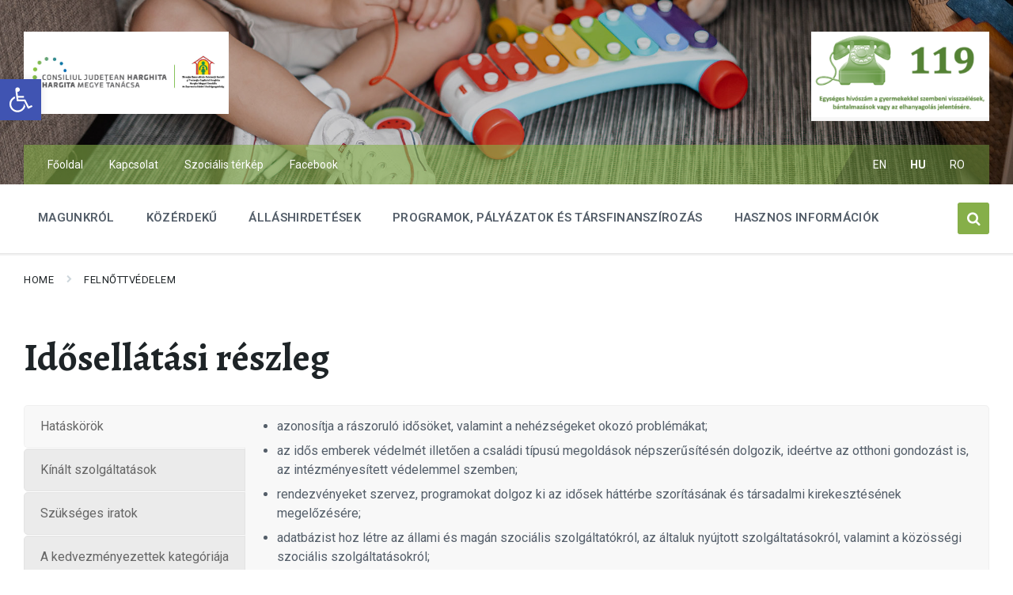

--- FILE ---
content_type: text/html; charset=UTF-8
request_url: https://dgaspchr.ro/felnottvedelem/idosellatasi-reszleg/?lang=hu
body_size: 15874
content:
<!DOCTYPE html>
<html dir="ltr" lang="hu-HU" prefix="og: https://ogp.me/ns#">
<head>
    <meta http-equiv="Content-Type" content="text/html; charset=UTF-8">
    <meta name="viewport" content="width=device-width, initial-scale=1.0">
    <link rel="pingback" href="https://dgaspchr.ro/xmlrpc.php">
    <title>Idősellátási részleg - Direcția Generală de Asistență Socială și Protecția Copilului Harghita</title>
<meta name='robots' content='noindex,nofollow' />
<link rel="alternate" hreflang="ro" href="https://dgaspchr.ro/protectia-persoanelor-adulte/comp-asistenta-persoane-varstince/" />
<link rel="alternate" hreflang="hu" href="https://dgaspchr.ro/felnottvedelem/idosellatasi-reszleg/?lang=hu" />
<link rel="alternate" hreflang="en" href="https://dgaspchr.ro/felnottvedelem/compartimentul-asistenta-persoane-varstnice/?lang=en" />

		<!-- All in One SEO 4.6.9.1 - aioseo.com -->
		<meta name="robots" content="noindex, nofollow, max-image-preview:large" />
		<link rel="canonical" href="https://dgaspchr.ro/felnottvedelem/idosellatasi-reszleg/?lang=hu" />
		<meta name="generator" content="All in One SEO (AIOSEO) 4.6.9.1" />
		<meta property="og:locale" content="hu_HU" />
		<meta property="og:site_name" content="Direcția Generală de Asistență Socială și Protecția Copilului Harghita -" />
		<meta property="og:type" content="article" />
		<meta property="og:title" content="Idősellátási részleg - Direcția Generală de Asistență Socială și Protecția Copilului Harghita" />
		<meta property="og:url" content="https://dgaspchr.ro/felnottvedelem/idosellatasi-reszleg/?lang=hu" />
		<meta property="og:image" content="https://dgaspchr.ro/wp-content/uploads/2022/01/LOGO_KETTOS_HMT_HMSZGYV_MULTICOLOR_ROHU.jpg" />
		<meta property="og:image:secure_url" content="https://dgaspchr.ro/wp-content/uploads/2022/01/LOGO_KETTOS_HMT_HMSZGYV_MULTICOLOR_ROHU.jpg" />
		<meta property="og:image:width" content="1289" />
		<meta property="og:image:height" content="519" />
		<meta property="article:published_time" content="2020-07-10T18:48:27+00:00" />
		<meta property="article:modified_time" content="2021-01-24T17:19:55+00:00" />
		<meta name="twitter:card" content="summary_large_image" />
		<meta name="twitter:title" content="Idősellátási részleg - Direcția Generală de Asistență Socială și Protecția Copilului Harghita" />
		<meta name="twitter:image" content="https://dgaspchr.ro/wp-content/uploads/2022/01/LOGO_KETTOS_HMT_HMSZGYV_MULTICOLOR_ROHU.jpg" />
		<script type="application/ld+json" class="aioseo-schema">
			{"@context":"https:\/\/schema.org","@graph":[{"@type":"BreadcrumbList","@id":"https:\/\/dgaspchr.ro\/felnottvedelem\/idosellatasi-reszleg\/?lang=hu#breadcrumblist","itemListElement":[{"@type":"ListItem","@id":"https:\/\/dgaspchr.ro\/?lang=hu\/#listItem","position":1,"name":"Home","item":"https:\/\/dgaspchr.ro\/?lang=hu\/","nextItem":"https:\/\/dgaspchr.ro\/felnottvedelem\/?lang=hu#listItem"},{"@type":"ListItem","@id":"https:\/\/dgaspchr.ro\/felnottvedelem\/?lang=hu#listItem","position":2,"name":"Feln\u0151ttv\u00e9delem","item":"https:\/\/dgaspchr.ro\/felnottvedelem\/?lang=hu","nextItem":"https:\/\/dgaspchr.ro\/felnottvedelem\/idosellatasi-reszleg\/?lang=hu#listItem","previousItem":"https:\/\/dgaspchr.ro\/?lang=hu\/#listItem"},{"@type":"ListItem","@id":"https:\/\/dgaspchr.ro\/felnottvedelem\/idosellatasi-reszleg\/?lang=hu#listItem","position":3,"name":"Id\u0151sell\u00e1t\u00e1si r\u00e9szleg","previousItem":"https:\/\/dgaspchr.ro\/felnottvedelem\/?lang=hu#listItem"}]},{"@type":"Organization","@id":"https:\/\/dgaspchr.ro\/?lang=hu\/#organization","name":"Direc\u021bia General\u0103 de Asisten\u021b\u0103 Social\u0103 \u0219i Protec\u021bia Copilului Harghita","url":"https:\/\/dgaspchr.ro\/?lang=hu\/","logo":{"@type":"ImageObject","url":"https:\/\/dgaspchr.ro\/wp-content\/uploads\/2022\/01\/LOGO_KETTOS_HMT_HMSZGYV_MULTICOLOR_ROHU.jpg","@id":"https:\/\/dgaspchr.ro\/felnottvedelem\/idosellatasi-reszleg\/?lang=hu\/#organizationLogo","width":1289,"height":519},"image":{"@id":"https:\/\/dgaspchr.ro\/felnottvedelem\/idosellatasi-reszleg\/?lang=hu\/#organizationLogo"}},{"@type":"WebPage","@id":"https:\/\/dgaspchr.ro\/felnottvedelem\/idosellatasi-reszleg\/?lang=hu#webpage","url":"https:\/\/dgaspchr.ro\/felnottvedelem\/idosellatasi-reszleg\/?lang=hu","name":"Id\u0151sell\u00e1t\u00e1si r\u00e9szleg - Direc\u021bia General\u0103 de Asisten\u021b\u0103 Social\u0103 \u0219i Protec\u021bia Copilului Harghita","inLanguage":"hu-HU","isPartOf":{"@id":"https:\/\/dgaspchr.ro\/?lang=hu\/#website"},"breadcrumb":{"@id":"https:\/\/dgaspchr.ro\/felnottvedelem\/idosellatasi-reszleg\/?lang=hu#breadcrumblist"},"datePublished":"2020-07-10T21:48:27+03:00","dateModified":"2021-01-24T20:19:55+03:00"},{"@type":"WebSite","@id":"https:\/\/dgaspchr.ro\/?lang=hu\/#website","url":"https:\/\/dgaspchr.ro\/?lang=hu\/","name":"Direc\u021bia General\u0103 de Asisten\u021b\u0103 Social\u0103 \u0219i Protec\u021bia Copilului Harghita","inLanguage":"hu-HU","publisher":{"@id":"https:\/\/dgaspchr.ro\/?lang=hu\/#organization"}}]}
		</script>
		<!-- All in One SEO -->

<link rel='dns-prefetch' href='//code.responsivevoice.org' />
<link rel='dns-prefetch' href='//www.google.com' />
<link rel='dns-prefetch' href='//maxcdn.bootstrapcdn.com' />
<link rel='dns-prefetch' href='//fonts.googleapis.com' />
<link rel='dns-prefetch' href='//s.w.org' />
<link rel="alternate" type="application/rss+xml" title="Direcția Generală de Asistență Socială și Protecția Copilului Harghita &raquo; hírcsatorna" href="https://dgaspchr.ro/feed/?lang=hu" />
<link rel="alternate" type="application/rss+xml" title="Direcția Generală de Asistență Socială și Protecția Copilului Harghita &raquo; hozzászólás hírcsatorna" href="https://dgaspchr.ro/comments/feed/?lang=hu" />
		<script type="text/javascript">
			window._wpemojiSettings = {"baseUrl":"https:\/\/s.w.org\/images\/core\/emoji\/12.0.0-1\/72x72\/","ext":".png","svgUrl":"https:\/\/s.w.org\/images\/core\/emoji\/12.0.0-1\/svg\/","svgExt":".svg","source":{"concatemoji":"https:\/\/dgaspchr.ro\/wp-includes\/js\/wp-emoji-release.min.js?ver=5.3.20"}};
			!function(e,a,t){var n,r,o,i=a.createElement("canvas"),p=i.getContext&&i.getContext("2d");function s(e,t){var a=String.fromCharCode;p.clearRect(0,0,i.width,i.height),p.fillText(a.apply(this,e),0,0);e=i.toDataURL();return p.clearRect(0,0,i.width,i.height),p.fillText(a.apply(this,t),0,0),e===i.toDataURL()}function c(e){var t=a.createElement("script");t.src=e,t.defer=t.type="text/javascript",a.getElementsByTagName("head")[0].appendChild(t)}for(o=Array("flag","emoji"),t.supports={everything:!0,everythingExceptFlag:!0},r=0;r<o.length;r++)t.supports[o[r]]=function(e){if(!p||!p.fillText)return!1;switch(p.textBaseline="top",p.font="600 32px Arial",e){case"flag":return s([127987,65039,8205,9895,65039],[127987,65039,8203,9895,65039])?!1:!s([55356,56826,55356,56819],[55356,56826,8203,55356,56819])&&!s([55356,57332,56128,56423,56128,56418,56128,56421,56128,56430,56128,56423,56128,56447],[55356,57332,8203,56128,56423,8203,56128,56418,8203,56128,56421,8203,56128,56430,8203,56128,56423,8203,56128,56447]);case"emoji":return!s([55357,56424,55356,57342,8205,55358,56605,8205,55357,56424,55356,57340],[55357,56424,55356,57342,8203,55358,56605,8203,55357,56424,55356,57340])}return!1}(o[r]),t.supports.everything=t.supports.everything&&t.supports[o[r]],"flag"!==o[r]&&(t.supports.everythingExceptFlag=t.supports.everythingExceptFlag&&t.supports[o[r]]);t.supports.everythingExceptFlag=t.supports.everythingExceptFlag&&!t.supports.flag,t.DOMReady=!1,t.readyCallback=function(){t.DOMReady=!0},t.supports.everything||(n=function(){t.readyCallback()},a.addEventListener?(a.addEventListener("DOMContentLoaded",n,!1),e.addEventListener("load",n,!1)):(e.attachEvent("onload",n),a.attachEvent("onreadystatechange",function(){"complete"===a.readyState&&t.readyCallback()})),(n=t.source||{}).concatemoji?c(n.concatemoji):n.wpemoji&&n.twemoji&&(c(n.twemoji),c(n.wpemoji)))}(window,document,window._wpemojiSettings);
		</script>
		<style type="text/css">
img.wp-smiley,
img.emoji {
	display: inline !important;
	border: none !important;
	box-shadow: none !important;
	height: 1em !important;
	width: 1em !important;
	margin: 0 .07em !important;
	vertical-align: -0.1em !important;
	background: none !important;
	padding: 0 !important;
}
</style>
	<link rel='stylesheet' id='sbr_styles-css'  href='https://dgaspchr.ro/wp-content/plugins/reviews-feed/assets/css/sbr-styles.css?ver=1.1.1' type='text/css' media='all' />
<link rel='stylesheet' id='sbi_styles-css'  href='https://dgaspchr.ro/wp-content/plugins/instagram-feed/css/sbi-styles.min.css?ver=6.5.0' type='text/css' media='all' />
<link rel='stylesheet' id='wp-block-library-css'  href='https://dgaspchr.ro/wp-includes/css/dist/block-library/style.min.css?ver=5.3.20' type='text/css' media='all' />
<link rel='stylesheet' id='contact-form-7-css'  href='https://dgaspchr.ro/wp-content/plugins/contact-form-7/includes/css/styles.css?ver=5.2.2' type='text/css' media='all' />
<link rel='stylesheet' id='ctf_styles-css'  href='https://dgaspchr.ro/wp-content/plugins/custom-twitter-feeds/css/ctf-styles.min.css?ver=2.2.2' type='text/css' media='all' />
<link rel='stylesheet' id='rv-style-css'  href='https://dgaspchr.ro/wp-content/plugins/responsivevoice-text-to-speech/includes/css/responsivevoice.css?ver=5.3.20' type='text/css' media='all' />
<link rel='stylesheet' id='cff-css'  href='https://dgaspchr.ro/wp-content/plugins/custom-facebook-feed/assets/css/cff-style.min.css?ver=4.2.5' type='text/css' media='all' />
<link rel='stylesheet' id='sb-font-awesome-css'  href='https://maxcdn.bootstrapcdn.com/font-awesome/4.7.0/css/font-awesome.min.css?ver=5.3.20' type='text/css' media='all' />
<link rel='stylesheet' id='cms-navigation-style-base-css'  href='https://dgaspchr.ro/wp-content/plugins/wpml-cms-nav/res/css/cms-navigation-base.css?ver=1.5.5' type='text/css' media='screen' />
<link rel='stylesheet' id='cms-navigation-style-css'  href='https://dgaspchr.ro/wp-content/plugins/wpml-cms-nav/res/css/cms-navigation.css?ver=1.5.5' type='text/css' media='screen' />
<link rel='stylesheet' id='lsvr-pressville-main-style-css'  href='https://dgaspchr.ro/wp-content/themes/pressville/style.css?ver=2.0.5' type='text/css' media='all' />
<link rel='stylesheet' id='lsvr-pressville-general-style-css'  href='https://dgaspchr.ro/wp-content/themes/pressville/assets/css/general.css?ver=2.0.5' type='text/css' media='all' />
<style id='lsvr-pressville-general-style-inline-css' type='text/css'>
body, input, textarea, select, button, .is-primary-font, #cancel-comment-reply-link, .lsvr_listing-map__infobox { font-family: 'Roboto', Arial, sans-serif; }
html, body { font-size: 16px; }
h1, h2, h3, h4, blockquote, .is-secondary-font, .header-menu-primary__item--megamenu .header-menu-primary__item-link--level-1 { font-family: 'Alegreya', Arial, sans-serif; }
@media ( min-width: 1200px ) { .header-titlebar__logo { max-width: 259px; } } .header-titlebar__logo { max-width: 259px; }
</style>
<link rel='stylesheet' id='lsvr-pressville-google-fonts-css'  href='//fonts.googleapis.com/css?family=Roboto%3A400%2C400italic%2C600%2C600italic%2C700%2C700italic%7CAlegreya%3A400%2C400italic%2C700%2C700italic&#038;subset=latin-ext&#038;ver=5.3.20' type='text/css' media='all' />
<link rel='stylesheet' id='lsvr-pressville-color-scheme-css'  href='https://dgaspchr.ro/wp-content/themes/pressville/assets/css/skins/blue-green.css?ver=2.0.5' type='text/css' media='all' />
<link rel='stylesheet' id='pojo-a11y-css'  href='https://dgaspchr.ro/wp-content/plugins/pojo-accessibility/assets/css/style.min.css?ver=1.0.0' type='text/css' media='all' />
<link rel='stylesheet' id='js_composer_front-css'  href='https://dgaspchr.ro/wp-content/plugins/js_composer/assets/css/js_composer.min.css?ver=6.1' type='text/css' media='all' />
<script type='text/javascript' src='https://dgaspchr.ro/wp-includes/js/jquery/jquery.js?ver=1.12.4-wp'></script>
<script type='text/javascript' src='https://dgaspchr.ro/wp-includes/js/jquery/jquery-migrate.min.js?ver=1.4.1'></script>
<script type='text/javascript' src='https://dgaspchr.ro/wp-content/plugins/lsvr-events/assets/js/lsvr-events.min.js?ver=1.6.1'></script>
<script type='text/javascript'>
/* <![CDATA[ */
var lsvr_pressville_toolkit_ajax_weather_widget_var = {"url":"https:\/\/dgaspchr.ro\/wp-admin\/admin-ajax.php","nonce":"0328e9941c"};
/* ]]> */
</script>
<script type='text/javascript' src='https://dgaspchr.ro/wp-content/plugins/lsvr-pressville-toolkit/assets/js/lsvr-pressville-toolkit-weather-widget.min.js?ver=1.8.2'></script>
<script type='text/javascript' src='https://code.responsivevoice.org/responsivevoice.js'></script>
<link rel='https://api.w.org/' href='https://dgaspchr.ro/wp-json/' />
<link rel="EditURI" type="application/rsd+xml" title="RSD" href="https://dgaspchr.ro/xmlrpc.php?rsd" />
<link rel="wlwmanifest" type="application/wlwmanifest+xml" href="https://dgaspchr.ro/wp-includes/wlwmanifest.xml" /> 
<meta name="generator" content="WordPress 5.3.20" />
<link rel='shortlink' href='https://dgaspchr.ro/?p=4528&#038;lang=hu' />
<link rel="alternate" type="application/json+oembed" href="https://dgaspchr.ro/wp-json/oembed/1.0/embed?url=https%3A%2F%2Fdgaspchr.ro%2Ffelnottvedelem%2Fidosellatasi-reszleg%2F%3Flang%3Dhu" />
<link rel="alternate" type="text/xml+oembed" href="https://dgaspchr.ro/wp-json/oembed/1.0/embed?url=https%3A%2F%2Fdgaspchr.ro%2Ffelnottvedelem%2Fidosellatasi-reszleg%2F%3Flang%3Dhu&#038;format=xml" />
<meta name="generator" content="WPML ver:4.4.7 stt:1,23,44;" />
<style type="text/css">
#pojo-a11y-toolbar .pojo-a11y-toolbar-toggle a{ background-color: #4054b2;	color: #ffffff;}
#pojo-a11y-toolbar .pojo-a11y-toolbar-overlay, #pojo-a11y-toolbar .pojo-a11y-toolbar-overlay ul.pojo-a11y-toolbar-items.pojo-a11y-links{ border-color: #4054b2;}
body.pojo-a11y-focusable a:focus{ outline-style: solid !important;	outline-width: 1px !important;	outline-color: #FF0000 !important;}
#pojo-a11y-toolbar{ top: 100px !important;}
#pojo-a11y-toolbar .pojo-a11y-toolbar-overlay{ background-color: #ffffff;}
#pojo-a11y-toolbar .pojo-a11y-toolbar-overlay ul.pojo-a11y-toolbar-items li.pojo-a11y-toolbar-item a, #pojo-a11y-toolbar .pojo-a11y-toolbar-overlay p.pojo-a11y-toolbar-title{ color: #333333;}
#pojo-a11y-toolbar .pojo-a11y-toolbar-overlay ul.pojo-a11y-toolbar-items li.pojo-a11y-toolbar-item a.active{ background-color: #4054b2;	color: #ffffff;}
@media (max-width: 767px) { #pojo-a11y-toolbar { top: 50px !important; } }</style><meta name="generator" content="Powered by WPBakery Page Builder - drag and drop page builder for WordPress."/>
		<style type="text/css" id="wp-custom-css">
			div#header-widget-area {
    width: 100%;
    background-color: #f7f7f7;
border-bottom:1px solid #eeeeee;
    text-align: center;
}   
h2.chw-title {
    margin-top: 0px;
    text-align: left;
    text-transform: uppercase;
    font-size: small;
    background-color: #feffce;
    width: 130px;
    padding: 5px;
    }		</style>
		<noscript><style> .wpb_animate_when_almost_visible { opacity: 1; }</style></noscript></head>

<body data-rsssl=1 class="page-template-default page page-id-4528 page-child parent-pageid-4362 wp-custom-logo lsvr-accessibility wpb-js-composer js-comp-ver-6.1 vc_responsive">


	<!-- WRAPPER : begin -->
	<div id="wrapper">

		
		
	<a href="#main" class="accessibility-link accessibility-link--skip-to-content screen-reader-text">Skip to content</a>

			<a href="#header-menu-primary" class="accessibility-link accessibility-link--skip-to-nav screen-reader-text">Skip to main navigation</a>
	
	<a href="#footer" class="accessibility-link accessibility-link--skip-to-footer screen-reader-text">Skip to footer</a>


		

		<!-- HEADER : begin -->
		<header id="header">
			<div class="header__inner">

				

				
	<!-- HEADER LANGUAGES MOBILE : begin -->
	<div class="header-languages-mobile">

		
			<button id="header-languages-mobile__toggle" type="button"
				class="header-languages-mobile__toggle" title="Show languages"
				aria-controls="header-languages-mobile__inner"
    			aria-haspopup="true"
    			aria-expanded="false"
				data-label-expand-popup="Show languages"
    			data-label-collapse-popup="Hide languages">
				hu			</button>

		
		<div id="header-languages-mobile__inner" class="header-languages-mobile__inner"
			role="group"
            aria-expanded="false">
			<span class="screen-reader-text">Choose language:</span>
			<ul class="header-languages-mobile__list">

									
						<li class="header-languages-mobile__item">
							<a href="https://dgaspchr.ro/felnottvedelem/compartimentul-asistenta-persoane-varstnice/?lang=en" class="header-languages-mobile__item-link">en</a>
						</li>

														
						<li class="header-languages-mobile__item header-languages-mobile__item--active">
							<a href="https://dgaspchr.ro/felnottvedelem/idosellatasi-reszleg/?lang=hu" class="header-languages-mobile__item-link">hu</a>
						</li>

														
						<li class="header-languages-mobile__item">
							<a href="https://dgaspchr.ro/protectia-persoanelor-adulte/comp-asistenta-persoane-varstince/" class="header-languages-mobile__item-link">ro</a>
						</li>

									
			</ul>
		</div>

	</div>
	<!-- HEADER LANGUAGES MOBILE : end -->


				

				<!-- HEADER TITLEBAR : begin -->
<div  class="header-titlebar header-titlebar--has-topbar header-titlebar--has-logo">

	<div class="header-titlebar__inner">
		<div class="lsvr-container">

					<div id="header-widget-area" class="chw-widget-area widget-area" role="complementary">		<div class="chw-widget"><img width="300" height="144" src="https://dgaspchr.ro/wp-content/uploads/2022/09/egyseges_hivoszam_2022-300x144.png" class="image wp-image-9643  attachment-medium size-medium" alt="" style="max-width: 100%; height: auto;" srcset="https://dgaspchr.ro/wp-content/uploads/2022/09/egyseges_hivoszam_2022-300x144.png 300w, https://dgaspchr.ro/wp-content/uploads/2022/09/egyseges_hivoszam_2022-768x369.png 768w, https://dgaspchr.ro/wp-content/uploads/2022/09/egyseges_hivoszam_2022.png 923w" sizes="(max-width: 300px) 100vw, 300px" /></div>		</div>		 	
			
	<!-- HEADER BRANDING : begin -->
	<div class="header-titlebar__logo">
		<a href="https://dgaspchr.ro/?lang=hu" class="header-titlebar__logo-link"
			aria-label="Site logo">
			<img src="https://dgaspchr.ro/wp-content/uploads/2022/01/LOGO_KETTOS_HMT_HMSZGYV_MULTICOLOR_ROHU.jpg"
				class="header-titlebar__logo-image"
				alt="Direcția Generală de Asistență Socială și Protecția Copilului Harghita">
		</a>
	</div>
	
	<!-- HEADER BRANDING : end -->


			
			
		</div>
	</div>

	
	<!-- HEADER TITLEBAR BACKGROUND : begin -->
	<div class="header-titlebar__background header-titlebar__background--align-center header-titlebar__background--slideshow-home"
		data-slideshow-speed="6">

		
			
				<div class="header-titlebar__background-image header-titlebar__background-image--default"
					style="background-image: url('https://dgaspchr.ro/wp-content/uploads/2020/01/main_bg.jpg'); "></div>

			
		
	</div>
	<!-- HEADER TITLEBAR BACKGROUND : end -->


<span class="header-titlebar__overlay"  style="opacity: 0.2;filter: alpha(opacity=0.2);"></span>
</div>
<!-- HEADER TITLEBAR : end -->

				




				<!-- HEADER MOBILE TOGGLE : begin -->
<button id="header-mobile-toggle" type="button"
	class="header-mobile-toggle" title="Expand menu"
	aria-controls="header__navgroup"
    aria-haspopup="true"
    aria-expanded="false"
	data-label-expand-popup="Expand menu"
    data-label-collapse-popup="Collapse menu">
	Menu	<i class="header-mobile-toggle__icon1" aria-hidden="true"></i>
	<i class="header-mobile-toggle__icon2" aria-hidden="true"></i>
</button>
<!-- HEADER MOBILE TOGGLE : end -->
				
				<!-- HEADER NAV GROUP : begin -->
				<div id="header__navgroup" class="header__navgroup"
					data-aria-labelledby="header-mobile-toggle">

					
					
	<!-- HEADER TOPBAR WRAPPER : begin -->
	<div class="header-topbar__wrapper">
		<div class="lsvr-container">

			
			<!-- HEADER TOPBAR : begin -->
			<div class="header-topbar">
				<div class="header-topbar__inner">

					
					
	<!-- SECONDARY HEADER MENU : begin -->
	<nav class="header-menu-secondary"

					 aria-label="Menu2 - Maghiară"
		>

	    <ul id="menu-menu2-maghiara" class="header-menu-secondary__list" role="menu"><li id="menu-item-4232" class="menu-item menu-item-type-custom menu-item-object-custom menu-item-home menu-item-4232"><a href="https://dgaspchr.ro/?lang=hu">Főoldal</a></li>
<li id="menu-item-4235" class="menu-item menu-item-type-custom menu-item-object-custom menu-item-4235"><a href="https://dgaspchr.ro/contact/?lang=hu">Kapcsolat</a></li>
<li id="menu-item-4374" class="menu-item menu-item-type-post_type menu-item-object-page menu-item-4374"><a href="https://dgaspchr.ro/szocialis-terkep/?lang=hu">Szociális térkép</a></li>
<li id="menu-item-17257" class="menu-item menu-item-type-custom menu-item-object-custom menu-item-17257"><a href="https://www.facebook.com/DgaspcHr">Facebook</a></li>
</ul>
	</nav>
	<!-- SECONDARY HEADER MENU : end -->


					
					
	<!-- HEADER LANGUAGES : begin -->
	<div class="header-languages">

		<span class="screen-reader-text">Choose language:</span>
		<ul class="header-languages__list">

							
					<li class="header-languages__item">
						<a href="https://dgaspchr.ro/felnottvedelem/compartimentul-asistenta-persoane-varstnice/?lang=en" class="header-languages__item-link">en</a>
					</li>

											
					<li class="header-languages__item header-languages__item--active">
						<a href="https://dgaspchr.ro/felnottvedelem/idosellatasi-reszleg/?lang=hu" class="header-languages__item-link">hu</a>
					</li>

											
					<li class="header-languages__item">
						<a href="https://dgaspchr.ro/protectia-persoanelor-adulte/comp-asistenta-persoane-varstince/" class="header-languages__item-link">ro</a>
					</li>

							
		</ul>

	</div>
	<!-- HEADER LANGUAGES : end -->


					
				</div>
			</div>
			<!-- HEADER TOPBAR : end -->

			
		</div>
	</div>
	<!-- HEADER TOPBAR WRAPPER : end -->


					
					
	
	<!-- HEADER NAVBAR : begin -->
	<div  class="header-navbar header-navbar--is-sticky">
		<div class="header-navbar__inner">
			<div class="lsvr-container">
				<div class="header-navbar__content">

					
					
	<!-- HEADER MENU : begin -->
	<nav id="header-menu-primary" class="header-menu-primary"
        data-label-expand-popup="Expand submenu"
        data-label-collapse-popup="Collapse submenu"

					aria-label="Main - Maghiară"
		>

	    <ul id="menu-main-maghiara" class="header-menu-primary__list" role="menu">
            
        	<li id="header-menu-primary__item-4218"
                class="header-menu-primary__item header-menu-primary__item--level-0 menu-item menu-item-type-custom menu-item-object-custom menu-item-has-children header-menu-primary__item--dropdown"
                role="presentation">

                <a href="#"
                    id="header-menu-primary__item-link-4218"
                	class="header-menu-primary__item-link header-menu-primary__item-link--level-0"
                    role="menuitem"

                    
                        aria-owns="header-menu-primary__submenu-4218"
                        aria-controls="header-menu-primary__submenu-4218"
                        aria-haspopup="true"
                        aria-expanded="false"

                    
                                    	>

                    Magunkról</a>

            
            <button id="header-menu-primary__submenu-toggle-4218"
                class="header-menu-primary__submenu-toggle header-menu-primary__submenu-toggle--level-0" type="button"
                title="Expand submenu"
                aria-controls="header-menu-primary__submenu-4218"
                aria-haspopup="true"
                aria-expanded="false">
                <i class="header-menu-primary__submenu-toggle-icon" aria-hidden="true"></i>
            </button>

        	<ul id="header-menu-primary__submenu-4218"
                class="header-menu-primary__submenu sub-menu header-menu-primary__submenu--level-0"
                aria-labelledby="header-menu-primary__item-link-4218"
                aria-expanded="false"
                role="menu">

            
            
        	<li id="header-menu-primary__item-4361"
                class="header-menu-primary__item header-menu-primary__item--level-1 menu-item menu-item-type-post_type menu-item-object-page"
                role="presentation">

                <a href="https://dgaspchr.ro/bemutatkozo/?lang=hu"
                    id="header-menu-primary__item-link-4361"
                	class="header-menu-primary__item-link header-menu-primary__item-link--level-1"
                    role="menuitem"

                    
                                    	>

                    Bemutatkozó</a>

            
            </li>

            
            
        	<li id="header-menu-primary__item-4365"
                class="header-menu-primary__item header-menu-primary__item--level-1 menu-item menu-item-type-post_type menu-item-object-page current-page-ancestor"
                role="presentation">

                <a href="https://dgaspchr.ro/felnottvedelem/?lang=hu"
                    id="header-menu-primary__item-link-4365"
                	class="header-menu-primary__item-link header-menu-primary__item-link--level-1"
                    role="menuitem"

                    
                                    	>

                    Felnőttvédelem</a>

            
            </li>

            
            
        	<li id="header-menu-primary__item-4219"
                class="header-menu-primary__item header-menu-primary__item--level-1 menu-item menu-item-type-post_type menu-item-object-page"
                role="presentation">

                <a href="https://dgaspchr.ro/gyermekvedelem/?lang=hu"
                    id="header-menu-primary__item-link-4219"
                	class="header-menu-primary__item-link header-menu-primary__item-link--level-1"
                    role="menuitem"

                    
                                    	>

                    Gyermekvédelem</a>

            
            </li>

            
            
        	<li id="header-menu-primary__item-4367"
                class="header-menu-primary__item header-menu-primary__item--level-1 menu-item menu-item-type-post_type menu-item-object-page"
                role="presentation">

                <a href="https://dgaspchr.ro/sajtokozlemenyek/?lang=hu"
                    id="header-menu-primary__item-link-4367"
                	class="header-menu-primary__item-link header-menu-primary__item-link--level-1"
                    role="menuitem"

                    
                                    	>

                    Közlemények</a>

            
            </li>

            
            
        	<li id="header-menu-primary__item-5319"
                class="header-menu-primary__item header-menu-primary__item--level-1 menu-item menu-item-type-post_type menu-item-object-page"
                role="presentation">

                <a href="https://dgaspchr.ro/revista-viata-noastra/?lang=hu"
                    id="header-menu-primary__item-link-5319"
                	class="header-menu-primary__item-link header-menu-primary__item-link--level-1"
                    role="menuitem"

                    
                                    	>

                    A mi világunk</a>

            
            </li>

            
            
        	<li id="header-menu-primary__item-16933"
                class="header-menu-primary__item header-menu-primary__item--level-1 menu-item menu-item-type-post_type menu-item-object-page"
                role="presentation">

                <a href="https://dgaspchr.ro/rolunk-irtak/?lang=hu"
                    id="header-menu-primary__item-link-16933"
                	class="header-menu-primary__item-link header-menu-primary__item-link--level-1"
                    role="menuitem"

                    
                                    	>

                    Rólunk írták</a>

            
            </li>

            
        	</ul>

            
            </li>

            
            
        	<li id="header-menu-primary__item-4223"
                class="header-menu-primary__item header-menu-primary__item--level-0 menu-item menu-item-type-custom menu-item-object-custom menu-item-has-children header-menu-primary__item--dropdown"
                role="presentation">

                <a href="#"
                    id="header-menu-primary__item-link-4223"
                	class="header-menu-primary__item-link header-menu-primary__item-link--level-0"
                    role="menuitem"

                    
                        aria-owns="header-menu-primary__submenu-4223"
                        aria-controls="header-menu-primary__submenu-4223"
                        aria-haspopup="true"
                        aria-expanded="false"

                    
                                    	>

                    Közérdekű</a>

            
            <button id="header-menu-primary__submenu-toggle-4223"
                class="header-menu-primary__submenu-toggle header-menu-primary__submenu-toggle--level-0" type="button"
                title="Expand submenu"
                aria-controls="header-menu-primary__submenu-4223"
                aria-haspopup="true"
                aria-expanded="false">
                <i class="header-menu-primary__submenu-toggle-icon" aria-hidden="true"></i>
            </button>

        	<ul id="header-menu-primary__submenu-4223"
                class="header-menu-primary__submenu sub-menu header-menu-primary__submenu--level-0"
                aria-labelledby="header-menu-primary__item-link-4223"
                aria-expanded="false"
                role="menu">

            
            
        	<li id="header-menu-primary__item-4369"
                class="header-menu-primary__item header-menu-primary__item--level-1 menu-item menu-item-type-post_type menu-item-object-page"
                role="presentation">

                <a href="https://dgaspchr.ro/kozbeszerzesek/?lang=hu"
                    id="header-menu-primary__item-link-4369"
                	class="header-menu-primary__item-link header-menu-primary__item-link--level-1"
                    role="menuitem"

                    
                                    	>

                    Közbeszerzések</a>

            
            </li>

            
            
        	<li id="header-menu-primary__item-4410"
                class="header-menu-primary__item header-menu-primary__item--level-1 menu-item menu-item-type-post_type menu-item-object-page"
                role="presentation">

                <a href="https://dgaspchr.ro/organigramm/?lang=hu"
                    id="header-menu-primary__item-link-4410"
                	class="header-menu-primary__item-link header-menu-primary__item-link--level-1"
                    role="menuitem"

                    
                                    	>

                    Szervezeti felépítés</a>

            
            </li>

            
            
        	<li id="header-menu-primary__item-4411"
                class="header-menu-primary__item header-menu-primary__item--level-1 menu-item menu-item-type-post_type menu-item-object-page"
                role="presentation">

                <a href="https://dgaspchr.ro/mukodesi-es-belso-szabalyzat-etikai-kodex-integritas/?lang=hu"
                    id="header-menu-primary__item-link-4411"
                	class="header-menu-primary__item-link header-menu-primary__item-link--level-1"
                    role="menuitem"

                    
                                    	>

                    Működési- és belső szabályzat, Etikai kódex, Integritás, az intézmény átláthatósága</a>

            
            </li>

            
            
        	<li id="header-menu-primary__item-4412"
                class="header-menu-primary__item header-menu-primary__item--level-1 menu-item menu-item-type-post_type menu-item-object-page"
                role="presentation">

                <a href="https://dgaspchr.ro/strategiak-es-celkituzesek/?lang=hu"
                    id="header-menu-primary__item-link-4412"
                	class="header-menu-primary__item-link header-menu-primary__item-link--level-1"
                    role="menuitem"

                    
                                    	>

                    Stratégiák, célkitűzések és éves tevékenységi terv</a>

            
            </li>

            
            
        	<li id="header-menu-primary__item-4413"
                class="header-menu-primary__item header-menu-primary__item--level-1 menu-item menu-item-type-post_type menu-item-object-page"
                role="presentation">

                <a href="https://dgaspchr.ro/hatarozattervezetek/?lang=hu"
                    id="header-menu-primary__item-link-4413"
                	class="header-menu-primary__item-link header-menu-primary__item-link--level-1"
                    role="menuitem"

                    
                                    	>

                    Határozattervezetek</a>

            
            </li>

            
            
        	<li id="header-menu-primary__item-4414"
                class="header-menu-primary__item header-menu-primary__item--level-1 menu-item menu-item-type-post_type menu-item-object-page"
                role="presentation">

                <a href="https://dgaspchr.ro/koltsegvetes-es-szamviteli-merleg/?lang=hu"
                    id="header-menu-primary__item-link-4414"
                	class="header-menu-primary__item-link header-menu-primary__item-link--level-1"
                    role="menuitem"

                    
                                    	>

                    Költségvetés és számviteli mérleg</a>

            
            </li>

            
            
        	<li id="header-menu-primary__item-4415"
                class="header-menu-primary__item header-menu-primary__item--level-1 menu-item menu-item-type-post_type menu-item-object-page"
                role="presentation">

                <a href="https://dgaspchr.ro/szocialis-szolgaltatasok-koltsegeinek-atlathatosaga-kedvezmenyezett/?lang=hu"
                    id="header-menu-primary__item-link-4415"
                	class="header-menu-primary__item-link header-menu-primary__item-link--level-1"
                    role="menuitem"

                    
                                    	>

                    Szociális szolgáltatások költségeinek átláthatósága / kedvezményezett</a>

            
            </li>

            
            
        	<li id="header-menu-primary__item-4416"
                class="header-menu-primary__item header-menu-primary__item--level-1 menu-item menu-item-type-post_type menu-item-object-page"
                role="presentation">

                <a href="https://dgaspchr.ro/fizetesekbol-szarmazo-jovedelem-atlathatosaga/?lang=hu"
                    id="header-menu-primary__item-link-4416"
                	class="header-menu-primary__item-link header-menu-primary__item-link--level-1"
                    role="menuitem"

                    
                                    	>

                    Fizetésekből származó jövedelem átláthatósága</a>

            
            </li>

            
            
        	<li id="header-menu-primary__item-4417"
                class="header-menu-primary__item header-menu-primary__item--level-1 menu-item menu-item-type-post_type menu-item-object-page"
                role="presentation">

                <a href="https://dgaspchr.ro/vagyonnyilatkozatok/?lang=hu"
                    id="header-menu-primary__item-link-4417"
                	class="header-menu-primary__item-link header-menu-primary__item-link--level-1"
                    role="menuitem"

                    
                                    	>

                    Vagyon- és érdeknyilatkozatok</a>

            
            </li>

            
            
        	<li id="header-menu-primary__item-4418"
                class="header-menu-primary__item header-menu-primary__item--level-1 menu-item menu-item-type-post_type menu-item-object-page"
                role="presentation">

                <a href="https://dgaspchr.ro/eves-jelentesek/?lang=hu"
                    id="header-menu-primary__item-link-4418"
                	class="header-menu-primary__item-link header-menu-primary__item-link--level-1"
                    role="menuitem"

                    
                                    	>

                    Éves jelentések</a>

            
            </li>

            
            
        	<li id="header-menu-primary__item-4419"
                class="header-menu-primary__item header-menu-primary__item--level-1 menu-item menu-item-type-post_type menu-item-object-page"
                role="presentation">

                <a href="https://dgaspchr.ro/hirlevel/?lang=hu"
                    id="header-menu-primary__item-link-4419"
                	class="header-menu-primary__item-link header-menu-primary__item-link--level-1"
                    role="menuitem"

                    
                                    	>

                    Hírlevél</a>

            
            </li>

            
            
        	<li id="header-menu-primary__item-4420"
                class="header-menu-primary__item header-menu-primary__item--level-1 menu-item menu-item-type-post_type menu-item-object-page"
                role="presentation">

                <a href="https://dgaspchr.ro/egyuttmukodesi-megallapodasok/?lang=hu"
                    id="header-menu-primary__item-link-4420"
                	class="header-menu-primary__item-link header-menu-primary__item-link--level-1"
                    role="menuitem"

                    
                                    	>

                    Együttműködési megállapodások</a>

            
            </li>

            
        	</ul>

            
            </li>

            
            
        	<li id="header-menu-primary__item-4378"
                class="header-menu-primary__item header-menu-primary__item--level-0 menu-item menu-item-type-post_type menu-item-object-page header-menu-primary__item--dropdown"
                role="presentation">

                <a href="https://dgaspchr.ro/allashirdetesek/?lang=hu"
                    id="header-menu-primary__item-link-4378"
                	class="header-menu-primary__item-link header-menu-primary__item-link--level-0"
                    role="menuitem"

                    
                                    	>

                    Álláshirdetések</a>

            
            </li>

            
            
        	<li id="header-menu-primary__item-4224"
                class="header-menu-primary__item header-menu-primary__item--level-0 menu-item menu-item-type-custom menu-item-object-custom menu-item-has-children header-menu-primary__item--dropdown"
                role="presentation">

                <a href="#"
                    id="header-menu-primary__item-link-4224"
                	class="header-menu-primary__item-link header-menu-primary__item-link--level-0"
                    role="menuitem"

                    
                        aria-owns="header-menu-primary__submenu-4224"
                        aria-controls="header-menu-primary__submenu-4224"
                        aria-haspopup="true"
                        aria-expanded="false"

                    
                                    	>

                    Programok, pályázatok és társfinanszírozás</a>

            
            <button id="header-menu-primary__submenu-toggle-4224"
                class="header-menu-primary__submenu-toggle header-menu-primary__submenu-toggle--level-0" type="button"
                title="Expand submenu"
                aria-controls="header-menu-primary__submenu-4224"
                aria-haspopup="true"
                aria-expanded="false">
                <i class="header-menu-primary__submenu-toggle-icon" aria-hidden="true"></i>
            </button>

        	<ul id="header-menu-primary__submenu-4224"
                class="header-menu-primary__submenu sub-menu header-menu-primary__submenu--level-0"
                aria-labelledby="header-menu-primary__item-link-4224"
                aria-expanded="false"
                role="menu">

            
            
        	<li id="header-menu-primary__item-4225"
                class="header-menu-primary__item header-menu-primary__item--level-1 menu-item menu-item-type-custom menu-item-object-custom menu-item-has-children"
                role="presentation">

                <a href="https://dgaspchr.ro/anunt-lansare-program-anual-de-colaborare-cu-organizatii-neguvernamentale-2020/"
                    id="header-menu-primary__item-link-4225"
                	class="header-menu-primary__item-link header-menu-primary__item-link--level-1"
                    role="menuitem"

                    
                        aria-owns="header-menu-primary__submenu-4225"
                        aria-controls="header-menu-primary__submenu-4225"
                        aria-haspopup="true"
                        aria-expanded="false"

                    
                                    	>

                    Megyei tanács által finanszírozott programok</a>

            
            <button id="header-menu-primary__submenu-toggle-4225"
                class="header-menu-primary__submenu-toggle header-menu-primary__submenu-toggle--level-1" type="button"
                title="Expand submenu"
                aria-controls="header-menu-primary__submenu-4225"
                aria-haspopup="true"
                aria-expanded="false">
                <i class="header-menu-primary__submenu-toggle-icon" aria-hidden="true"></i>
            </button>

        	<ul id="header-menu-primary__submenu-4225"
                class="header-menu-primary__submenu sub-menu header-menu-primary__submenu--level-1"
                aria-labelledby="header-menu-primary__item-link-4225"
                aria-expanded="false"
                role="menu">

            
            
        	<li id="header-menu-primary__item-7642"
                class="header-menu-primary__item header-menu-primary__item--level-2 menu-item menu-item-type-post_type menu-item-object-page"
                role="presentation">

                <a href="https://dgaspchr.ro/hatarozattervezetek-programok/?lang=hu"
                    id="header-menu-primary__item-link-7642"
                	class="header-menu-primary__item-link header-menu-primary__item-link--level-2"
                    role="menuitem"

                    
                                    	>

                    Határozattervezetek – programok</a>

            
            </li>

            
            
        	<li id="header-menu-primary__item-4226"
                class="header-menu-primary__item header-menu-primary__item--level-2 menu-item menu-item-type-custom menu-item-object-custom"
                role="presentation">

                <a href="https://dgaspchr.ro/anunt-lansare-program-anual-de-colaborare-cu-organizatii-neguvernamentale-2020/"
                    id="header-menu-primary__item-link-4226"
                	class="header-menu-primary__item-link header-menu-primary__item-link--level-2"
                    role="menuitem"

                    
                                    	>

                    Pályázati felhívások</a>

            
            </li>

            
            
        	<li id="header-menu-primary__item-4370"
                class="header-menu-primary__item header-menu-primary__item--level-2 menu-item menu-item-type-post_type menu-item-object-page"
                role="presentation">

                <a href="https://dgaspchr.ro/odaitelesi-hirdetes/?lang=hu"
                    id="header-menu-primary__item-link-4370"
                	class="header-menu-primary__item-link header-menu-primary__item-link--level-2"
                    role="menuitem"

                    
                                    	>

                    Odaítélési hirdetés</a>

            
            </li>

            
            
        	<li id="header-menu-primary__item-4455"
                class="header-menu-primary__item header-menu-primary__item--level-2 menu-item menu-item-type-post_type menu-item-object-page"
                role="presentation">

                <a href="https://dgaspchr.ro/elszamolasi-modszertan/?lang=hu"
                    id="header-menu-primary__item-link-4455"
                	class="header-menu-primary__item-link header-menu-primary__item-link--level-2"
                    role="menuitem"

                    
                                    	>

                    Elszámolási módszertan</a>

            
            </li>

            
            
        	<li id="header-menu-primary__item-4227"
                class="header-menu-primary__item header-menu-primary__item--level-2 menu-item menu-item-type-custom menu-item-object-custom"
                role="presentation">

                <a href="https://dgaspchr.ro/dokumentum-kategoriak/eves-jelentes/?lang=hu"
                    id="header-menu-primary__item-link-4227"
                	class="header-menu-primary__item-link header-menu-primary__item-link--level-2"
                    role="menuitem"

                    
                                    	>

                    Éves jelentés</a>

            
            </li>

            
            
        	<li id="header-menu-primary__item-9922"
                class="header-menu-primary__item header-menu-primary__item--level-2 menu-item menu-item-type-custom menu-item-object-custom"
                role="presentation">

                <a href="https://dgaspchr.ro/dokumentum-kategoriak/jegyzokonyvek/?lang=hu"
                    id="header-menu-primary__item-link-9922"
                	class="header-menu-primary__item-link header-menu-primary__item-link--level-2"
                    role="menuitem"

                    
                                    	>

                    Jegyzőkönyvek</a>

            
            </li>

            
            
        	<li id="header-menu-primary__item-10920"
                class="header-menu-primary__item header-menu-primary__item--level-2 menu-item menu-item-type-custom menu-item-object-custom"
                role="presentation">

                <a href="https://dgaspchr.ro/documents/nyertes-palyazatok-listaja/?lang=hu"
                    id="header-menu-primary__item-link-10920"
                	class="header-menu-primary__item-link header-menu-primary__item-link--level-2"
                    role="menuitem"

                    
                                    	>

                    Nyertes pályázatok listája</a>

            
            </li>

            
        	</ul>

            
            </li>

            
            
        	<li id="header-menu-primary__item-4637"
                class="header-menu-primary__item header-menu-primary__item--level-1 menu-item menu-item-type-post_type menu-item-object-page"
                role="presentation">

                <a href="https://dgaspchr.ro/vissza-nem-teritendo-alapokbol-finanszirozott-palyazatok/?lang=hu"
                    id="header-menu-primary__item-link-4637"
                	class="header-menu-primary__item-link header-menu-primary__item-link--level-1"
                    role="menuitem"

                    
                                    	>

                    Vissza nem térítendő alapokból finanszírozott pályázatok</a>

            
            </li>

            
            
        	<li id="header-menu-primary__item-9919"
                class="header-menu-primary__item header-menu-primary__item--level-1 menu-item menu-item-type-custom menu-item-object-custom"
                role="presentation">

                <a href="https://dgaspchr.ro/dokumentum-kategoriak/tarsfinanszirozott-programok/?lang=hu"
                    id="header-menu-primary__item-link-9919"
                	class="header-menu-primary__item-link header-menu-primary__item-link--level-1"
                    role="menuitem"

                    
                                    	>

                    Társfinanszírozás</a>

            
            </li>

            
        	</ul>

            
            </li>

            
            
        	<li id="header-menu-primary__item-4229"
                class="header-menu-primary__item header-menu-primary__item--level-0 menu-item menu-item-type-custom menu-item-object-custom menu-item-has-children header-menu-primary__item--dropdown"
                role="presentation">

                <a href="#"
                    id="header-menu-primary__item-link-4229"
                	class="header-menu-primary__item-link header-menu-primary__item-link--level-0"
                    role="menuitem"

                    
                        aria-owns="header-menu-primary__submenu-4229"
                        aria-controls="header-menu-primary__submenu-4229"
                        aria-haspopup="true"
                        aria-expanded="false"

                    
                                    	>

                    Hasznos információk</a>

            
            <button id="header-menu-primary__submenu-toggle-4229"
                class="header-menu-primary__submenu-toggle header-menu-primary__submenu-toggle--level-0" type="button"
                title="Expand submenu"
                aria-controls="header-menu-primary__submenu-4229"
                aria-haspopup="true"
                aria-expanded="false">
                <i class="header-menu-primary__submenu-toggle-icon" aria-hidden="true"></i>
            </button>

        	<ul id="header-menu-primary__submenu-4229"
                class="header-menu-primary__submenu sub-menu header-menu-primary__submenu--level-0"
                aria-labelledby="header-menu-primary__item-link-4229"
                aria-expanded="false"
                role="menu">

            
            
        	<li id="header-menu-primary__item-4228"
                class="header-menu-primary__item header-menu-primary__item--level-1 menu-item menu-item-type-custom menu-item-object-custom menu-item-has-children"
                role="presentation">

                <a href="#"
                    id="header-menu-primary__item-link-4228"
                	class="header-menu-primary__item-link header-menu-primary__item-link--level-1"
                    role="menuitem"

                    
                        aria-owns="header-menu-primary__submenu-4228"
                        aria-controls="header-menu-primary__submenu-4228"
                        aria-haspopup="true"
                        aria-expanded="false"

                    
                                    	>

                    Jogszabályok</a>

            
            <button id="header-menu-primary__submenu-toggle-4228"
                class="header-menu-primary__submenu-toggle header-menu-primary__submenu-toggle--level-1" type="button"
                title="Expand submenu"
                aria-controls="header-menu-primary__submenu-4228"
                aria-haspopup="true"
                aria-expanded="false">
                <i class="header-menu-primary__submenu-toggle-icon" aria-hidden="true"></i>
            </button>

        	<ul id="header-menu-primary__submenu-4228"
                class="header-menu-primary__submenu sub-menu header-menu-primary__submenu--level-1"
                aria-labelledby="header-menu-primary__item-link-4228"
                aria-expanded="false"
                role="menu">

            
            
        	<li id="header-menu-primary__item-4457"
                class="header-menu-primary__item header-menu-primary__item--level-2 menu-item menu-item-type-post_type menu-item-object-page"
                role="presentation">

                <a href="https://dgaspchr.ro/elsodleges-jogszabalyok/?lang=hu"
                    id="header-menu-primary__item-link-4457"
                	class="header-menu-primary__item-link header-menu-primary__item-link--level-2"
                    role="menuitem"

                    
                                    	>

                    Elsődleges jogszabályok</a>

            
            </li>

            
            
        	<li id="header-menu-primary__item-4456"
                class="header-menu-primary__item header-menu-primary__item--level-2 menu-item menu-item-type-post_type menu-item-object-page"
                role="presentation">

                <a href="https://dgaspchr.ro/masodlagos-jogszabalyok/?lang=hu"
                    id="header-menu-primary__item-link-4456"
                	class="header-menu-primary__item-link header-menu-primary__item-link--level-2"
                    role="menuitem"

                    
                                    	>

                    Másodlagos jogszabályok</a>

            
            </li>

            
        	</ul>

            
            </li>

            
            
        	<li id="header-menu-primary__item-4230"
                class="header-menu-primary__item header-menu-primary__item--level-1 menu-item menu-item-type-custom menu-item-object-custom"
                role="presentation">

                <a href="https://dgaspchr.ro/document-category/formulare-utile/"
                    id="header-menu-primary__item-link-4230"
                	class="header-menu-primary__item-link header-menu-primary__item-link--level-1"
                    role="menuitem"

                    
                                    	>

                    Típusnyomtatványok</a>

            
            </li>

            
            
        	<li id="header-menu-primary__item-4371"
                class="header-menu-primary__item header-menu-primary__item--level-1 menu-item menu-item-type-post_type menu-item-object-page"
                role="presentation">

                <a href="https://dgaspchr.ro/ejszakai-menedekek/?lang=hu"
                    id="header-menu-primary__item-link-4371"
                	class="header-menu-primary__item-link header-menu-primary__item-link--level-1"
                    role="menuitem"

                    
                                    	>

                    Éjjeli menedékhelyek</a>

            
            </li>

            
            
        	<li id="header-menu-primary__item-4458"
                class="header-menu-primary__item header-menu-primary__item--level-1 menu-item menu-item-type-post_type menu-item-object-page"
                role="presentation">

                <a href="https://dgaspchr.ro/hasznos-linkek/?lang=hu"
                    id="header-menu-primary__item-link-4458"
                	class="header-menu-primary__item-link header-menu-primary__item-link--level-1"
                    role="menuitem"

                    
                                    	>

                    Hasznos linkek</a>

            
            </li>

            
            
        	<li id="header-menu-primary__item-4459"
                class="header-menu-primary__item header-menu-primary__item--level-1 menu-item menu-item-type-post_type menu-item-object-page"
                role="presentation">

                <a href="https://dgaspchr.ro/europai-fogyatekossagi-igazolvany/?lang=hu"
                    id="header-menu-primary__item-link-4459"
                	class="header-menu-primary__item-link header-menu-primary__item-link--level-1"
                    role="menuitem"

                    
                                    	>

                    Európai fogyatékossági igazolvány</a>

            
            </li>

            
            
        	<li id="header-menu-primary__item-4460"
                class="header-menu-primary__item header-menu-primary__item--level-1 menu-item menu-item-type-post_type menu-item-object-page"
                role="presentation">

                <a href="https://dgaspchr.ro/gdpr/?lang=hu"
                    id="header-menu-primary__item-link-4460"
                	class="header-menu-primary__item-link header-menu-primary__item-link--level-1"
                    role="menuitem"

                    
                                    	>

                    GDPR</a>

            
            </li>

            
            
        	<li id="header-menu-primary__item-4372"
                class="header-menu-primary__item header-menu-primary__item--level-1 menu-item menu-item-type-post_type menu-item-object-page"
                role="presentation">

                <a href="https://dgaspchr.ro/onkentes-szeretnek-lenni/?lang=hu"
                    id="header-menu-primary__item-link-4372"
                	class="header-menu-primary__item-link header-menu-primary__item-link--level-1"
                    role="menuitem"

                    
                                    	>

                    Önkéntes szeretnék lenni!</a>

            
            </li>

            
            
        	<li id="header-menu-primary__item-16328"
                class="header-menu-primary__item header-menu-primary__item--level-1 menu-item menu-item-type-post_type menu-item-object-page"
                role="presentation">

                <a href="https://dgaspchr.ro/utmutato-a-gyermekvedelmi-rendszerben-nevelkedo-fiatalok-jogai-es-lehetosegei/?lang=hu"
                    id="header-menu-primary__item-link-16328"
                	class="header-menu-primary__item-link header-menu-primary__item-link--level-1"
                    role="menuitem"

                    
                                    	>

                    ÚTMUTATÓ – A GYERMEKVÉDELMI RENDSZERBEN NEVELKEDŐ FIATALOK JOGAI ÉS LEHETŐSÉGEI</a>

            
            </li>

            
            
        	<li id="header-menu-primary__item-4466"
                class="header-menu-primary__item header-menu-primary__item--level-1 menu-item menu-item-type-post_type menu-item-object-page"
                role="presentation">

                <a href="https://dgaspchr.ro/covid-19/?lang=hu"
                    id="header-menu-primary__item-link-4466"
                	class="header-menu-primary__item-link header-menu-primary__item-link--level-1"
                    role="menuitem"

                    
                                    	>

                    Covid-19</a>

            
            </li>

            
        	</ul>

            
            </li>

            </ul>
	</nav>
	<!-- HEADER MENU : end -->


					
					
	<!-- HEADER SEARCH WRAPPER : begin -->
	<div class="header-search__wrapper">

		<!-- HEADER SEARCH TOGGLE : begin -->
		<button id="header-search-toggle" type="button"
			class="header-search__toggle"
			title="Expand search"
        	data-label-expand-popup="Expand search"
        	data-label-collapse-popup="Collapse search"
            aria-controls="header-search"
            aria-haspopup="true"
            aria-expanded="false">
			<i class="header-search__toggle-icon" aria-hidden="true"></i>
		</button>
		<!-- HEADER SEARCH TOGGLE : end -->

		<!-- HEADER SEARCH : begin -->
		<div id="header-search"
			class="header-search header-search--ajaxed"
			role="group"
			aria-expanded="false">
			<div class="header-search__inner">

				<!-- SEARCH FORM : begin -->
				<form class="header-search__form"
					action="https://dgaspchr.ro/?lang=hu"
					method="get"
				 	role="search">

					<!-- SEARCH OPTIONS : begin -->
					<div class="header-search__options">

						<label for="header-search-input" class="header-search__input-label">Search:</label>

						<!-- INPUT WRAPPER : begin -->
						<div class="header-search__input-wrapper">

							<input id="header-search-input" type="text" name="s" autocomplete="off"
								class="header-search__input"
								value=""
								placeholder="Căutare pe site"
								aria-label="Search field">

							<button class="header-search__submit" type="submit" title="Submit search">
								<i class="header-search__submit-icon" aria-hidden="true"></i>
							</button>

							<div class="c-spinner header-search__spinner" aria-hidden="true"></div>

						</div>
						<!-- INPUT WRAPPER : end -->

						
					</div>
					<!-- SEARCH OPTIONS : end -->

					<button class="header-search__form-close-button screen-reader-text" type="button">Collapse search</button>

				</form>
				<!-- SEARCH FORM : end -->

				<span class="header-search__arrow" aria-hidden="true"></span>

			</div>
		</div>
		<!-- HEADER SEARCH : end -->

	</div>
	<!-- HEADER SEARCH WRAPPER : end -->


					
				</div>
			</div>
		</div>
	</div>
	<!-- HEADER NAVBAR : end -->

	

					


				</div>
				<!-- HEADER NAV GROUP : end -->

				
			</div>
		</header>
		<!-- HEADER : end -->

		
		<!-- CORE : begin -->
		<div id="core">
			<div class="core__inner">

	
	<!-- BREADCRUMBS : begin -->
	<div id="breadcrumbs">
		<div class="breadcrumbs__inner">
			<div class="lsvr-container">

				
				
				<nav class="breadcrumbs__nav" aria-label="Breadcrumbs">
					<ul class="breadcrumbs__list">

						
							<li class="breadcrumbs__item">
								<i class="breadcrumbs__item-decor" aria-hidden="true"></i>
								<a href="https://dgaspchr.ro/?lang=hu" class="breadcrumbs__link">Home</a>
							</li>

						
							<li class="breadcrumbs__item">
								<i class="breadcrumbs__item-decor" aria-hidden="true"></i>
								<a href="https://dgaspchr.ro/felnottvedelem/?lang=hu" class="breadcrumbs__link">Felnőttvédelem</a>
							</li>

						
					</ul>
				</nav>

				
				
			</div>
		</div>
	</div>
	<!-- BREADCRUMBS : end -->

	
			<!-- BREADCRUMBS META DATA : begin -->
			<script type="application/ld+json">
			{
				"@context": "http://schema.org",
				"@type": "BreadcrumbList",
				"itemListElement" : [
										{
						"@type": "ListItem",
						"position": 1,
						"item": {
							"@id": "https://dgaspchr.ro/?lang=hu",
							"name": "Home"
						}
					},										{
						"@type": "ListItem",
						"position": 2,
						"item": {
							"@id": "https://dgaspchr.ro/felnottvedelem/?lang=hu",
							"name": "Felnőttvédelem"
						}
					}									]
			}
			</script>
			<!-- BREADCRUMBS META DATA : end -->

		

<!-- COLUMNS : begin -->
<div id="columns">
	<div class="columns__inner">
		<div class="lsvr-container">

			<!-- MAIN : begin -->
			<main id="main">
				<div class="main__inner">

					
						<div class="post-4528 page type-page status-publish hentry">

							<!-- MAIN HEADER : begin -->
							<header class="page__header">
								<h1 class="page__title is-main-headline">
									Idősellátási részleg								</h1>
							</header>
							<!-- MAIN HEADER : end -->

							<!-- PAGE CONTENT : begin -->
<div class="page__content">

	<div class="vc_row wpb_row vc_row-fluid"><div class="wpb_column vc_column_container vc_col-sm-12"><div class="vc_column-inner"><div class="wpb_wrapper"><div class="vc_tta-container" data-vc-action="collapse"><div class="vc_general vc_tta vc_tta-tabs vc_tta-color-grey vc_tta-style-classic vc_tta-shape-rounded vc_tta-spacing-1 vc_tta-tabs-position-left vc_tta-controls-align-left "><div class="vc_tta-tabs-container"><ul class="vc_tta-tabs-list"><li class="vc_tta-tab vc_active" data-vc-tab><a href="#1594332057123-78efd5bc-ee11" data-vc-tabs data-vc-container=".vc_tta"><span class="vc_tta-title-text">Hatáskörök</span></a></li><li class="vc_tta-tab" data-vc-tab><a href="#1594332057138-389fd39c-5b15" data-vc-tabs data-vc-container=".vc_tta"><span class="vc_tta-title-text">Kínált szolgáltatások</span></a></li><li class="vc_tta-tab" data-vc-tab><a href="#1594332057149-a5ae5659-a9c9" data-vc-tabs data-vc-container=".vc_tta"><span class="vc_tta-title-text">Szükséges iratok</span></a></li><li class="vc_tta-tab" data-vc-tab><a href="#1594332057159-9caf0d85-31cd" data-vc-tabs data-vc-container=".vc_tta"><span class="vc_tta-title-text">A kedvezményezettek kategóriája</span></a></li></ul></div><div class="vc_tta-panels-container"><div class="vc_tta-panels"><div class="vc_tta-panel vc_active" id="1594332057123-78efd5bc-ee11" data-vc-content=".vc_tta-panel-body"><div class="vc_tta-panel-heading"><h4 class="vc_tta-panel-title"><a href="#1594332057123-78efd5bc-ee11" data-vc-accordion data-vc-container=".vc_tta-container"><span class="vc_tta-title-text">Hatáskörök</span></a></h4></div><div class="vc_tta-panel-body">
	<div class="wpb_text_column wpb_content_element " >
		<div class="wpb_wrapper">
			<ul>
<li>azonosítja a rászoruló idősöket, valamint a nehézségeket okozó problémákat;</li>
<li>az idős emberek védelmét illetően a családi típusú megoldások népszerűsítésén dolgozik, ideértve az otthoni gondozást is, az intézményesített védelemmel szemben;</li>
<li>rendezvényeket szervez, programokat dolgoz ki az idősek háttérbe szorításának és társadalmi kirekesztésének megelőzésére;</li>
<li>adatbázist hoz létre az állami és magán szociális szolgáltatókról, az általuk nyújtott szolgáltatásokról, valamint a közösségi szociális szolgáltatásokról;</li>
</ul>
<p>saját nyilvántartást készít a nehéz helyzetben lévő idős emberek eseteiről</p>

		</div>
	</div>
</div></div><div class="vc_tta-panel" id="1594332057138-389fd39c-5b15" data-vc-content=".vc_tta-panel-body"><div class="vc_tta-panel-heading"><h4 class="vc_tta-panel-title"><a href="#1594332057138-389fd39c-5b15" data-vc-accordion data-vc-container=".vc_tta-container"><span class="vc_tta-title-text">Kínált szolgáltatások</span></a></h4></div><div class="vc_tta-panel-body">
	<div class="wpb_text_column wpb_content_element " >
		<div class="wpb_wrapper">
			<ul>
<li>a kedvezményezettek és/vagy azok törvényes képviselői által megfogalmazott panaszok, valamint más személyek/intézmények/szociális szolgáltatók panaszainak megoldása a nehéz helyzetben lévő idős embereket illetően, akiket a vezérigazgatóság vezetősége helyezett el/utalt be, biztosítván ezek felmérését és folyamatos megfigyelését;</li>
<li>szükség esetén újra felméri a szolgáltatásnyújtás ellenőrzésének időszaka alatt levő idős személy helyzetét, a megállapított intézkedések fenntartása, módosítása vagy megszüntetése érdekében;</li>
<li>szociális tanácsadás és segítségnyújtás a személynek és a családnak a válsághelyzet leküzdésére, folyamatosan dolgozik az egyéni és családi kapacitás helyreállításán/megerősítésén, a nehéz helyzetek önerőből való legyőzéséért;</li>
<li>a rászoruló idős személy jogi helyzetének tisztázása, ideértve a születésének késői nyilvántartásba vételét, valamint a személyi igazolások frissítése</li>
</ul>

		</div>
	</div>
</div></div><div class="vc_tta-panel" id="1594332057149-a5ae5659-a9c9" data-vc-content=".vc_tta-panel-body"><div class="vc_tta-panel-heading"><h4 class="vc_tta-panel-title"><a href="#1594332057149-a5ae5659-a9c9" data-vc-accordion data-vc-container=".vc_tta-container"><span class="vc_tta-title-text">Szükséges iratok</span></a></h4></div><div class="vc_tta-panel-body">
	<div class="wpb_text_column wpb_content_element " >
		<div class="wpb_wrapper">
			<ul>
<li>kérvény/kézzel írt értesítés</li>
</ul>

		</div>
	</div>
</div></div><div class="vc_tta-panel" id="1594332057159-9caf0d85-31cd" data-vc-content=".vc_tta-panel-body"><div class="vc_tta-panel-heading"><h4 class="vc_tta-panel-title"><a href="#1594332057159-9caf0d85-31cd" data-vc-accordion data-vc-container=".vc_tta-container"><span class="vc_tta-title-text">A kedvezményezettek kategóriája</span></a></h4></div><div class="vc_tta-panel-body">
	<div class="wpb_text_column wpb_content_element " >
		<div class="wpb_wrapper">
			<ul>
<li>idős emberek, akik betöltötték a 65 évet, és Hargita megyében élnek</li>
</ul>

		</div>
	</div>
</div></div></div></div></div></div></div></div></div></div>
	
    
</div>
<!-- PAGE CONTENT : end -->
						</div>

					
				</div>
			</main>
			<!-- MAIN : end -->

		</div>
	</div>
</div>
<!-- COLUMNS : end -->

		</div>
	</div>
	<!-- CORE : end -->

	
	<!-- FOOTER : begin -->
	<footer id="footer"
		>
		<div class="footer__overlay" style="opacity: 0.8; filter: alpha(opacity=80);"></div>		<div class="footer__inner">
			<div class="lsvr-container">

				
				
	<!-- FOOTER WIDGETS : begin -->
	<div class="footer-widgets">
		<div class="footer-widgets__inner">
			<div class="lsvr-grid lsvr-grid--4-cols lsvr-grid--md-2-cols">

				<div class="footer-widgets__column lsvr-grid__col lsvr-grid__col--span-3 lsvr-grid__col--lg lsvr-grid__col--lg-span-6"><div class="footer-widgets__column-inner"><div id="text_icl-3" class="footer-widget widget_text_icl"><div class="footer-widget__inner">		<div class="textwidget">© 2021 Hargita Megyei Szociális és Gyermekvédelmi Vezérigazgatóság</div>
		</div></div></div></div>
			</div>
		</div>
	</div>
	<!-- FOOTER WIDGETS : end -->


				
				
				
				
				
			</div>
		</div>
	</footer>
	<!-- FOOTER : end -->

	
	<!-- BACK TO TOP : begin -->
	<div class="back-to-top back-to-top--type-desktop back-to-top--threshold-100"
		data-threshold="100">

		<a class="back-to-top__link" href="#header">
			<span class="screen-reader-text">Back to top</span>
		</a>

	</div>
	<!-- BACK TO TOP : end -->


	
</div>
<!-- WRAPPER : end -->

<!-- Custom Facebook Feed JS -->
<script type="text/javascript">var cffajaxurl = "https://dgaspchr.ro/wp-admin/admin-ajax.php";
var cfflinkhashtags = "true";
</script>
<!-- YouTube Feeds JS -->
<script type="text/javascript">

</script>
<!-- Instagram Feed JS -->
<script type="text/javascript">
var sbiajaxurl = "https://dgaspchr.ro/wp-admin/admin-ajax.php";
</script>

			
			<script type="application/ld+json">
			{
				"@context" : "http://schema.org",
				"@type" : "WebSite",
				"name" : "Direcția Generală de Asistență Socială și Protecția Copilului Harghita",
				"url" : "https://dgaspchr.ro/?lang=hu",
				"description" : "",
			 	"publisher" : {

			 		"@id" : "https://dgaspchr.ro/?lang=hu#WebSitePublisher",
			 		"@type" : "Organization",
			 		"name" : "Direcția Generală de Asistență Socială și Protecția Copilului Harghita",
			 		"url" : "https://dgaspchr.ro/?lang=hu"

					
			 					 		,"logo" : {
			 			"@type" : "ImageObject",
			 			"url" : "https://dgaspchr.ro/wp-content/uploads/2022/01/LOGO_KETTOS_HMT_HMSZGYV_MULTICOLOR_ROHU.jpg",
						"width" : "1289",
						"height" : "519"
			 		}
			 		
					
			 	},
			 	"potentialAction": {
			    	"@type" : "SearchAction",
			    	"target" : "https://dgaspchr.ro/?lang=hu/?s={search_term}",
			    	"query-input": "required name=search_term"
			    }
			}
			</script>

		<link rel='stylesheet' id='vc_tta_style-css'  href='https://dgaspchr.ro/wp-content/plugins/js_composer/assets/css/js_composer_tta.min.css?ver=6.1' type='text/css' media='all' />
<script type='text/javascript'>
/* <![CDATA[ */
var wpcf7 = {"apiSettings":{"root":"https:\/\/dgaspchr.ro\/wp-json\/contact-form-7\/v1","namespace":"contact-form-7\/v1"}};
/* ]]> */
</script>
<script type='text/javascript' src='https://dgaspchr.ro/wp-content/plugins/contact-form-7/includes/js/scripts.js?ver=5.2.2'></script>
<script type='text/javascript' src='https://dgaspchr.ro/wp-includes/js/jquery/ui/core.min.js?ver=1.11.4'></script>
<script type='text/javascript' src='https://dgaspchr.ro/wp-includes/js/jquery/ui/datepicker.min.js?ver=1.11.4'></script>
<script type='text/javascript'>
jQuery(document).ready(function(jQuery){jQuery.datepicker.setDefaults({"closeText":"Bez\u00e1r\u00e1s","currentText":"Ma","monthNames":["janu\u00e1r","febru\u00e1r","m\u00e1rcius","\u00e1prilis","m\u00e1jus","j\u00fanius","j\u00falius","augusztus","szeptember","okt\u00f3ber","november","december"],"monthNamesShort":["jan","feb","M\u00e1r","\u00e1pr","m\u00e1j","j\u00fan","J\u00fal","aug","Sze","okt","nov","dec"],"nextText":"K\u00f6vetkez\u0151","prevText":"El\u0151z\u0151","dayNames":["vas\u00e1rnap","h\u00e9tf\u0151","kedd","szerda","cs\u00fct\u00f6rt\u00f6k","p\u00e9ntek","szombat"],"dayNamesShort":["vas","h\u00e9t","ked","sze","cs\u00fc","p\u00e9n","szo"],"dayNamesMin":["v","h","K","s","c","p","s"],"dateFormat":"yy-mm-dd","firstDay":1,"isRTL":false});});
</script>
<script type='text/javascript' src='https://dgaspchr.ro/wp-content/plugins/custom-facebook-feed/assets/js/cff-scripts.min.js?ver=4.2.5'></script>
<script type='text/javascript'>
var renderInvisibleReCaptcha = function() {

    for (var i = 0; i < document.forms.length; ++i) {
        var form = document.forms[i];
        var holder = form.querySelector('.inv-recaptcha-holder');

        if (null === holder) continue;
		holder.innerHTML = '';

         (function(frm){
			var cf7SubmitElm = frm.querySelector('.wpcf7-submit');
            var holderId = grecaptcha.render(holder,{
                'sitekey': '', 'size': 'invisible', 'badge' : 'bottomright',
                'callback' : function (recaptchaToken) {
					if((null !== cf7SubmitElm) && (typeof jQuery != 'undefined')){jQuery(frm).submit();grecaptcha.reset(holderId);return;}
					 HTMLFormElement.prototype.submit.call(frm);
                },
                'expired-callback' : function(){grecaptcha.reset(holderId);}
            });

			if(null !== cf7SubmitElm && (typeof jQuery != 'undefined') ){
				jQuery(cf7SubmitElm).off('click').on('click', function(clickEvt){
					clickEvt.preventDefault();
					grecaptcha.execute(holderId);
				});
			}
			else
			{
				frm.onsubmit = function (evt){evt.preventDefault();grecaptcha.execute(holderId);};
			}


        })(form);
    }
};
</script>
<script type='text/javascript' async defer src='https://www.google.com/recaptcha/api.js?onload=renderInvisibleReCaptcha&#038;render=explicit'></script>
<script type='text/javascript' src='https://dgaspchr.ro/wp-content/themes/pressville/assets/js/pressville-third-party-scripts.min.js?ver=2.0.5'></script>
<script type='text/javascript' src='https://dgaspchr.ro/wp-content/themes/pressville/assets/js/pressville-scripts.min.js?ver=2.0.5'></script>
<script type='text/javascript'>
var lsvr_pressville_google_api_key = "AIzaSyB5D12bsBNj6bZ52D-C6w9oekgtqaU2ZVY";
var lsvr_pressville_js_labels = {"magnific_popup":{"mp_tClose":"Close (Esc)","mp_tLoading":"Loading...","mp_tPrev":"Previous (Left arrow key)","mp_tNext":"Next (Right arrow key)","mp_image_tError":"The image could not be loaded.","mp_ajax_tError":"The content could not be loaded."}}
</script>
<script type='text/javascript'>
/* <![CDATA[ */
var lsvr_pressville_ajax_search_var = {"url":"https:\/\/dgaspchr.ro\/wp-admin\/admin-ajax.php","nonce":"0903960196"};
/* ]]> */
</script>
<script type='text/javascript' src='https://dgaspchr.ro/wp-content/themes/pressville/assets/js/pressville-ajax-search.min.js?ver=2.0.5'></script>
<script type='text/javascript'>
/* <![CDATA[ */
var PojoA11yOptions = {"focusable":"","remove_link_target":"","add_role_links":"1","enable_save":"1","save_expiration":"12"};
/* ]]> */
</script>
<script type='text/javascript' src='https://dgaspchr.ro/wp-content/plugins/pojo-accessibility/assets/js/app.min.js?ver=1.0.0'></script>
<script type='text/javascript' src='https://dgaspchr.ro/wp-includes/js/wp-embed.min.js?ver=5.3.20'></script>
<script type='text/javascript' src='https://dgaspchr.ro/wp-content/plugins/js_composer/assets/js/dist/js_composer_front.min.js?ver=6.1'></script>
<script type='text/javascript' src='https://dgaspchr.ro/wp-content/plugins/js_composer/assets/lib/vc_accordion/vc-accordion.min.js?ver=6.1'></script>
<script type='text/javascript' src='https://dgaspchr.ro/wp-content/plugins/js_composer/assets/lib/vc-tta-autoplay/vc-tta-autoplay.min.js?ver=6.1'></script>
<script type='text/javascript' src='https://dgaspchr.ro/wp-content/plugins/js_composer/assets/lib/vc_tabs/vc-tabs.min.js?ver=6.1'></script>
		<a id="pojo-a11y-skip-content" class="pojo-skip-link pojo-skip-content" tabindex="1" accesskey="s" href="#content">Megszakítás</a>
				<nav id="pojo-a11y-toolbar" class="pojo-a11y-toolbar-left" role="navigation">
			<div class="pojo-a11y-toolbar-toggle">
				<a class="pojo-a11y-toolbar-link pojo-a11y-toolbar-toggle-link" href="javascript:void(0);" title="Accesibilitate" role="button">
					<span class="pojo-sr-only sr-only">Eszköztár megnyitása</span>
					<svg xmlns="http://www.w3.org/2000/svg" viewBox="0 0 100 100" fill="currentColor" width="1em">
						<title>Accesibilitate</title>
						<g><path d="M60.4,78.9c-2.2,4.1-5.3,7.4-9.2,9.8c-4,2.4-8.3,3.6-13,3.6c-6.9,0-12.8-2.4-17.7-7.3c-4.9-4.9-7.3-10.8-7.3-17.7c0-5,1.4-9.5,4.1-13.7c2.7-4.2,6.4-7.2,10.9-9.2l-0.9-7.3c-6.3,2.3-11.4,6.2-15.3,11.8C7.9,54.4,6,60.6,6,67.3c0,5.8,1.4,11.2,4.3,16.1s6.8,8.8,11.7,11.7c4.9,2.9,10.3,4.3,16.1,4.3c7,0,13.3-2.1,18.9-6.2c5.7-4.1,9.6-9.5,11.7-16.2l-5.7-11.4C63.5,70.4,62.5,74.8,60.4,78.9z"/><path d="M93.8,71.3l-11.1,5.5L70,51.4c-0.6-1.3-1.7-2-3.2-2H41.3l-0.9-7.2h22.7v-7.2H39.6L37.5,19c2.5,0.3,4.8-0.5,6.7-2.3c1.9-1.8,2.9-4,2.9-6.6c0-2.5-0.9-4.6-2.6-6.3c-1.8-1.8-3.9-2.6-6.3-2.6c-2,0-3.8,0.6-5.4,1.8c-1.6,1.2-2.7,2.7-3.2,4.6c-0.3,1-0.4,1.8-0.3,2.3l5.4,43.5c0.1,0.9,0.5,1.6,1.2,2.3c0.7,0.6,1.5,0.9,2.4,0.9h26.4l13.4,26.7c0.6,1.3,1.7,2,3.2,2c0.6,0,1.1-0.1,1.6-0.4L97,77.7L93.8,71.3z"/></g>					</svg>
				</a>
			</div>
			<div class="pojo-a11y-toolbar-overlay">
				<div class="pojo-a11y-toolbar-inner">
					<p class="pojo-a11y-toolbar-title">Accesibilitate</p>
					
					<ul class="pojo-a11y-toolbar-items pojo-a11y-tools">
																			<li class="pojo-a11y-toolbar-item">
								<a href="#" class="pojo-a11y-toolbar-link pojo-a11y-btn-resize-font pojo-a11y-btn-resize-plus" data-action="resize-plus" data-action-group="resize" tabindex="-1" role="button">
									<span class="pojo-a11y-toolbar-icon"><svg version="1.1" xmlns="http://www.w3.org/2000/svg" width="1em" viewBox="0 0 448 448"><title>Mărire text</title><path fill="currentColor" d="M256 200v16c0 4.25-3.75 8-8 8h-56v56c0 4.25-3.75 8-8 8h-16c-4.25 0-8-3.75-8-8v-56h-56c-4.25 0-8-3.75-8-8v-16c0-4.25 3.75-8 8-8h56v-56c0-4.25 3.75-8 8-8h16c4.25 0 8 3.75 8 8v56h56c4.25 0 8 3.75 8 8zM288 208c0-61.75-50.25-112-112-112s-112 50.25-112 112 50.25 112 112 112 112-50.25 112-112zM416 416c0 17.75-14.25 32-32 32-8.5 0-16.75-3.5-22.5-9.5l-85.75-85.5c-29.25 20.25-64.25 31-99.75 31-97.25 0-176-78.75-176-176s78.75-176 176-176 176 78.75 176 176c0 35.5-10.75 70.5-31 99.75l85.75 85.75c5.75 5.75 9.25 14 9.25 22.5z"></path></svg></span><span class="pojo-a11y-toolbar-text">Mărire text</span>								</a>
							</li>
							
							<li class="pojo-a11y-toolbar-item">
								<a href="#" class="pojo-a11y-toolbar-link pojo-a11y-btn-resize-font pojo-a11y-btn-resize-minus" data-action="resize-minus" data-action-group="resize" tabindex="-1" role="button">
									<span class="pojo-a11y-toolbar-icon"><svg version="1.1" xmlns="http://www.w3.org/2000/svg" width="1em" viewBox="0 0 448 448"><title>Micșorare text</title><path fill="currentColor" d="M256 200v16c0 4.25-3.75 8-8 8h-144c-4.25 0-8-3.75-8-8v-16c0-4.25 3.75-8 8-8h144c4.25 0 8 3.75 8 8zM288 208c0-61.75-50.25-112-112-112s-112 50.25-112 112 50.25 112 112 112 112-50.25 112-112zM416 416c0 17.75-14.25 32-32 32-8.5 0-16.75-3.5-22.5-9.5l-85.75-85.5c-29.25 20.25-64.25 31-99.75 31-97.25 0-176-78.75-176-176s78.75-176 176-176 176 78.75 176 176c0 35.5-10.75 70.5-31 99.75l85.75 85.75c5.75 5.75 9.25 14 9.25 22.5z"></path></svg></span><span class="pojo-a11y-toolbar-text">Micșorare text</span>								</a>
							</li>
						
													<li class="pojo-a11y-toolbar-item">
								<a href="#" class="pojo-a11y-toolbar-link pojo-a11y-btn-background-group pojo-a11y-btn-grayscale" data-action="grayscale" data-action-group="schema" tabindex="-1" role="button">
									<span class="pojo-a11y-toolbar-icon"><svg version="1.1" xmlns="http://www.w3.org/2000/svg" width="1em" viewBox="0 0 448 448"><title>Monochrom</title><path fill="currentColor" d="M15.75 384h-15.75v-352h15.75v352zM31.5 383.75h-8v-351.75h8v351.75zM55 383.75h-7.75v-351.75h7.75v351.75zM94.25 383.75h-7.75v-351.75h7.75v351.75zM133.5 383.75h-15.5v-351.75h15.5v351.75zM165 383.75h-7.75v-351.75h7.75v351.75zM180.75 383.75h-7.75v-351.75h7.75v351.75zM196.5 383.75h-7.75v-351.75h7.75v351.75zM235.75 383.75h-15.75v-351.75h15.75v351.75zM275 383.75h-15.75v-351.75h15.75v351.75zM306.5 383.75h-15.75v-351.75h15.75v351.75zM338 383.75h-15.75v-351.75h15.75v351.75zM361.5 383.75h-15.75v-351.75h15.75v351.75zM408.75 383.75h-23.5v-351.75h23.5v351.75zM424.5 383.75h-8v-351.75h8v351.75zM448 384h-15.75v-352h15.75v352z"></path></svg></span><span class="pojo-a11y-toolbar-text">Monochrom</span>								</a>
							</li>
						
													<li class="pojo-a11y-toolbar-item">
								<a href="#" class="pojo-a11y-toolbar-link pojo-a11y-btn-background-group pojo-a11y-btn-high-contrast" data-action="high-contrast" data-action-group="schema" tabindex="-1" role="button">
									<span class="pojo-a11y-toolbar-icon"><svg version="1.1" xmlns="http://www.w3.org/2000/svg" width="1em" viewBox="0 0 448 448"><title>Contrast ridicat</title><path fill="currentColor" d="M192 360v-272c-75 0-136 61-136 136s61 136 136 136zM384 224c0 106-86 192-192 192s-192-86-192-192 86-192 192-192 192 86 192 192z"></path></svg></span><span class="pojo-a11y-toolbar-text">Contrast ridicat</span>								</a>
							</li>
						
													<li class="pojo-a11y-toolbar-item">
								<a href="#" class="pojo-a11y-toolbar-link pojo-a11y-btn-background-group pojo-a11y-btn-negative-contrast" data-action="negative-contrast" data-action-group="schema" tabindex="-1" role="button">

									<span class="pojo-a11y-toolbar-icon"><svg version="1.1" xmlns="http://www.w3.org/2000/svg" width="1em" viewBox="0 0 448 448"><title>Contrast negativ</title><path fill="currentColor" d="M416 240c-23.75-36.75-56.25-68.25-95.25-88.25 10 17 15.25 36.5 15.25 56.25 0 61.75-50.25 112-112 112s-112-50.25-112-112c0-19.75 5.25-39.25 15.25-56.25-39 20-71.5 51.5-95.25 88.25 42.75 66 111.75 112 192 112s149.25-46 192-112zM236 144c0-6.5-5.5-12-12-12-41.75 0-76 34.25-76 76 0 6.5 5.5 12 12 12s12-5.5 12-12c0-28.5 23.5-52 52-52 6.5 0 12-5.5 12-12zM448 240c0 6.25-2 12-5 17.25-46 75.75-130.25 126.75-219 126.75s-173-51.25-219-126.75c-3-5.25-5-11-5-17.25s2-12 5-17.25c46-75.5 130.25-126.75 219-126.75s173 51.25 219 126.75c3 5.25 5 11 5 17.25z"></path></svg></span><span class="pojo-a11y-toolbar-text">Contrast negativ</span>								</a>
							</li>
						
													<li class="pojo-a11y-toolbar-item">
								<a href="#" class="pojo-a11y-toolbar-link pojo-a11y-btn-background-group pojo-a11y-btn-light-background" data-action="light-background" data-action-group="schema" tabindex="-1" role="button">
									<span class="pojo-a11y-toolbar-icon"><svg version="1.1" xmlns="http://www.w3.org/2000/svg" width="1em" viewBox="0 0 448 448"><title>Fundal deschis</title><path fill="currentColor" d="M184 144c0 4.25-3.75 8-8 8s-8-3.75-8-8c0-17.25-26.75-24-40-24-4.25 0-8-3.75-8-8s3.75-8 8-8c23.25 0 56 12.25 56 40zM224 144c0-50-50.75-80-96-80s-96 30-96 80c0 16 6.5 32.75 17 45 4.75 5.5 10.25 10.75 15.25 16.5 17.75 21.25 32.75 46.25 35.25 74.5h57c2.5-28.25 17.5-53.25 35.25-74.5 5-5.75 10.5-11 15.25-16.5 10.5-12.25 17-29 17-45zM256 144c0 25.75-8.5 48-25.75 67s-40 45.75-42 72.5c7.25 4.25 11.75 12.25 11.75 20.5 0 6-2.25 11.75-6.25 16 4 4.25 6.25 10 6.25 16 0 8.25-4.25 15.75-11.25 20.25 2 3.5 3.25 7.75 3.25 11.75 0 16.25-12.75 24-27.25 24-6.5 14.5-21 24-36.75 24s-30.25-9.5-36.75-24c-14.5 0-27.25-7.75-27.25-24 0-4 1.25-8.25 3.25-11.75-7-4.5-11.25-12-11.25-20.25 0-6 2.25-11.75 6.25-16-4-4.25-6.25-10-6.25-16 0-8.25 4.5-16.25 11.75-20.5-2-26.75-24.75-53.5-42-72.5s-25.75-41.25-25.75-67c0-68 64.75-112 128-112s128 44 128 112z"></path></svg></span><span class="pojo-a11y-toolbar-text">Fundal deschis</span>								</a>
							</li>
						
						
																		<li class="pojo-a11y-toolbar-item">
							<a href="#" class="pojo-a11y-toolbar-link pojo-a11y-btn-reset" data-action="reset" tabindex="-1" role="button">
								<span class="pojo-a11y-toolbar-icon"><svg version="1.1" xmlns="http://www.w3.org/2000/svg" width="1em" viewBox="0 0 448 448"><title>Alaphelyzetbe állítás</title><path fill="currentColor" d="M384 224c0 105.75-86.25 192-192 192-57.25 0-111.25-25.25-147.75-69.25-2.5-3.25-2.25-8 0.5-10.75l34.25-34.5c1.75-1.5 4-2.25 6.25-2.25 2.25 0.25 4.5 1.25 5.75 3 24.5 31.75 61.25 49.75 101 49.75 70.5 0 128-57.5 128-128s-57.5-128-128-128c-32.75 0-63.75 12.5-87 34.25l34.25 34.5c4.75 4.5 6 11.5 3.5 17.25-2.5 6-8.25 10-14.75 10h-112c-8.75 0-16-7.25-16-16v-112c0-6.5 4-12.25 10-14.75 5.75-2.5 12.75-1.25 17.25 3.5l32.5 32.25c35.25-33.25 83-53 132.25-53 105.75 0 192 86.25 192 192z"></path></svg></span>
								<span class="pojo-a11y-toolbar-text">Alaphelyzetbe állítás</span>
							</a>
						</li>
					</ul>
									</div>
			</div>
		</nav>
		
</body>
</html>

--- FILE ---
content_type: text/css
request_url: https://dgaspchr.ro/wp-content/themes/pressville/style.css?ver=2.0.5
body_size: 629
content:
/*!
 * Theme Name: Pressville
 * Theme URI: http://preview.lsvr.sk/pressville
 * Text Domain: pressville
 * Description: Municipal WordPress Theme
 * Version: 2.0.5
 * Author: LSVRthemes
 * Author URI: http://themeforest.net/user/LSVRthemes/portfolio
 * Tags: post-formats, theme-options, threaded-comments, translation-ready, featured-images, custom-logo, custom-menu, one-column, two-columns, three-columns, four-columns, right-sidebar
 * License: http://themeforest.net/licenses
 * License URI: http://themeforest.net/licenses
 */
#header-widget-area{	float: right;    max-width: 225px; }@media (max-width: 991px){	#header-widget-area{		float:none;    margin: 0 auto;    margin-bottom: 15px;	}}
/*! -----------------------------------------------------------------------------

	This theme's CSS is coded with SASS (http://sass-lang.com/).

	DO NOT make changes to this file, nor to any other file in the theme.
	Any sort of code customization should be done via Child Theme.
	https://codex.wordpress.org/Child_Themes

	SASS source files can be found in assets/sass folder.
	However, the proper way to examine the CSS is to use
	object inspector tool of your browser on the live site.

----------------------------------------------------------------------------- */